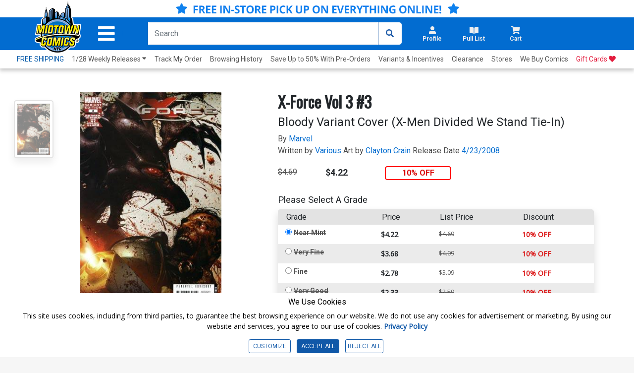

--- FILE ---
content_type: text/html; charset=utf-8
request_url: https://www.midtowncomics.com/product-load-purchase-button
body_size: -49
content:

<div class="row">
        <div Class="col-12">
            <!--Cart Button-->
            <div class="btn-group cart-button add-cart-show" id = "addtowishlist962473">   <div class="qty-container" style="display:none;">       <select id="ipd_addtowishlist_qty_962473" name="addtowishlist_qty_962473" class="qty tabindex" aria-label="Wishlist" disabled=""></select>   </div>   <button data-brackets-id="962473" onclick="javascript:midtown.common.save_wishlist(962473, 1)" class="btn wish-btn" type="button">   <p data-brackets-id="962473" class="hidden">Add to wishlist</p>   <i data-brackets-id="962473" class="far fa-star" aria-hidden="true"></i>   <span> WISHLIST</span>   </button></div><div class="btn-group cart-button added-cart-hide" id = "addedtowishlist962473">   <div class="qty-container" style="display:none;">       <select id="ipd_addedtowishlist_qty_962473" name="addedtowishlist_qty_962473" class="qty tabindex" aria-label="wishlist" disabled=""></select>   </div>   <button data-brackets-id="962473" class="btn wish-btn" type="button" disabled>   <p data-brackets-id="962473" class="hidden">Add to wishlist</p>   <i data-brackets-id="962473" aria-hidden="true" class="fas fa-star"></i>   <span> WISHLISTED</span>   </button></div>
            <!--end of Cart Button-->

        </div>
    
</div>